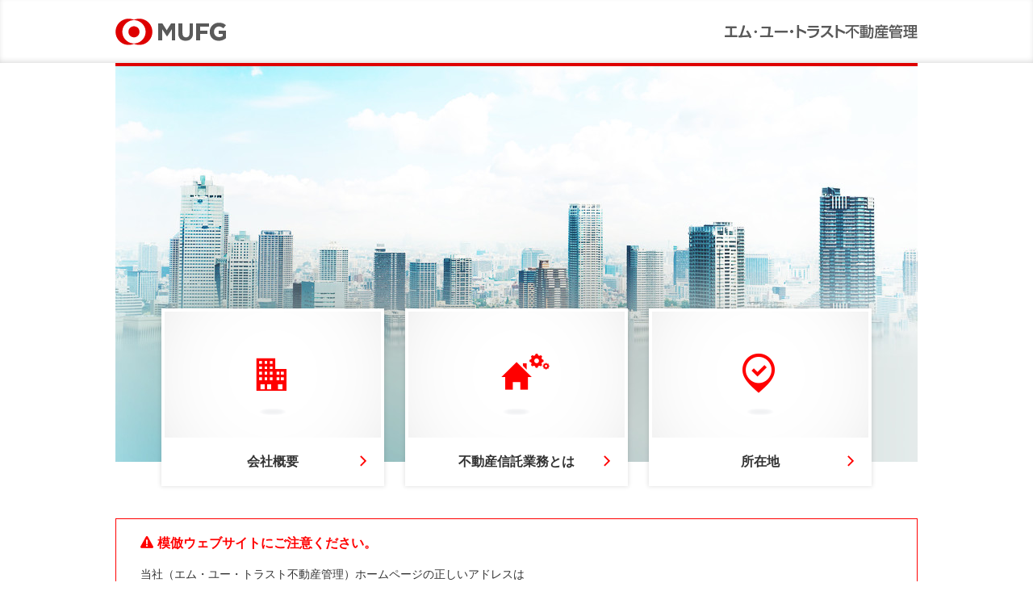

--- FILE ---
content_type: text/html
request_url: https://www.mutf.jp/index.html
body_size: 2292
content:
<!doctype html>
<html>
<head>
<meta charset="utf-8">
<meta http-equiv="content-language" content="ja">
<title>トップページ｜エム・ユー・トラスト不動産管理</title>
<link rel="shortcut icon" href="images/favicon/favicon_IE.ico" type="image/vnd.microsoft.icon">
<link rel="icon" href="images/favicon/favicon_IE.ico" type="image/vnd.microsoft.icon">
<link rel="icon" href="images/favicon/favicon.ico">
<link href="css/common.css" rel="stylesheet">
<link href="css/animate.css" rel="stylesheet">
<link href="css/style.css" rel="stylesheet">
</head>
<body><!-- #BeginLibraryItem "/mutf/public/Library/header.lbi" --><header>
  <div id="headInner">
    <h1 id="logo"><a href="/"><img src="images/head_logo.png" alt="MUFG"></a></h1>
    <div class="floatR"><img src="images/mut_logo.png" alt="エム・ユー・トラスト不動産管理"></div>
  </div>
</header><!-- #EndLibraryItem --><div id="toppage">
  <ul id="toppage_link">
    <li><a href="company.html"><span class="icon-icon_01" ></span><p>会社概要</p></a></li>
    <li><a href="what.html"><span class="icon-icon_02" ></span><p>不動産信託業務とは</p></a></li>
    <li><a href="location.html"><span class="icon-icon_03" ></span><p>所在地</p></a></li>
  </ul>
</div>
<div class="container">
  <div class="box_bdrRed">
    <h2><i class="icon-icon_04"></i>模倣ウェブサイトにご注意ください。</h2>
    <p>当社（エム・ユー・トラスト不動産管理）ホームページの正しいアドレスは<br>
      「https://www.mutf.jp」です。「mutf.co.jp.●●●.org」などドメインが異なるものは模倣サイトです。<br>
      これら模倣サイトにアクセスするとコンピュータウィルスに感染するなどの恐れがあり危険ですのでご注意ください。</p>
  </div>
</div><!-- #BeginLibraryItem "/Library/footer.lbi" -->
<footer>
  <div class="container">
    <ul id="footNav">
      <li><a href="attention.html">本サイトのご利用にあたって</a></li>
      <li><a href="privacy.html">個人情報保護方針</a></li>
    </ul>
    <p id="copy">Copyright(C) エム・ユー・トラスト不動産管理株式会社 All Rights Reserved.</p>
  </div>
</footer>
<script type="text/javascript" src="https://ajax.googleapis.com/ajax/libs/jquery/1.11.1/jquery.min.js"></script> 
<script src="js/script.js"></script><!-- #EndLibraryItem --></body>
</html>

--- FILE ---
content_type: text/css
request_url: https://www.mutf.jp/css/common.css
body_size: 4659
content:
@charset "utf-8";
/* CSS Document */
/* reset */
html, body, div, span, applet, object, iframe, h1, h2, h3, h4, h5, h6, p, blockquote, pre, a, abbr, acronym, address, big, cite, code, del, dfn, em, img, ins, kbd, q, s, samp, small, strike, strong, sub, sup, tt, var, b, u, i, center, dl, dt, dd, ol, ul, li, fieldset, form, label, legend, table, caption, tbody, tfoot, thead, tr, th, td, article, aside, canvas, details, embed, figure, figcaption, footer, header, hgroup, menu, nav, output, ruby, section, summary, time, mark, audio, video {
	margin: 0;
	padding: 0;
	border: 0;
	font-style: normal;
	font-weight: normal;
	font-size: 100%;
	vertical-align: baseline;
	list-style: none;
}
article, aside, details, figcaption, figure, footer, header, hgroup, menu, nav, section {
	display: block;
}
html, body {
	height: 100%;
	margin: 0px;
	padding: 0px;
}
html {
	overflow-y: scroll;
}
blockquote, q {
	quotes: none;
}
blockquote:before, blockquote:after, q:before, q:after {
	content: '';
	content: none;
}
input, textarea {
	margin: 0;
	padding: 0;
}
ol, ul {
	list-style: none;
}
table {
	border-collapse: collapse;
	border-spacing: 0;
}
caption, th {
	text-align: left;
}
a:focus {
	outline: none;
}
.clearfix:after {
	content: ".";
	display: block;
	clear: both;
	height: 0;
	visibility: hidden;
}
.clearfix {
	min-height: 1px;
}
* html .clearfix {
	height: 1px;/*¥*//*/
	height: auto;
	overflow: hidden;
	/**/
}
.both {
	clear: both;
}
section {
	clear: both;
}
*, *:before, *:after {
	-webkit-box-sizing: border-box;
	-moz-box-sizing: border-box;
	-o-box-sizing: border-box;
	-ms-box-sizing: border-box;
	box-sizing: border-box;
}
@font-face {
  font-family: 'icomoon';
  src:  url('fonts/icomoon.eot?74iuq2');
  src:  url('fonts/icomoon.eot?74iuq2#iefix') format('embedded-opentype'),
    url('fonts/icomoon.ttf?74iuq2') format('truetype'),
    url('fonts/icomoon.woff?74iuq2') format('woff'),
    url('fonts/icomoon.svg?74iuq2#icomoon') format('svg');
  font-weight: normal;
  font-style: normal;
}

[class^="icon-"], [class*=" icon-"] {
  /* use !important to prevent issues with browser extensions that change fonts */
  font-family: 'icomoon' !important;
  speak: none;
  font-style: normal;
  font-weight: normal;
  font-variant: normal;
  text-transform: none;
  line-height: 1;

  /* Better Font Rendering =========== */
  -webkit-font-smoothing: antialiased;
  -moz-osx-font-smoothing: grayscale;
}

.icon-arrow_01:before {
  content: "\e903";
}
.icon-arrow_02:before {
  content: "\e904";
}
.icon-icon_01:before {
  content: "\e900";
}
.icon-icon_02:before {
  content: "\e901";
}
.icon-icon_03:before {
  content: "\e902";
}
.icon-icon_04:before {
  content: "\e905";
}
.icon-icon_05:before {
  content: "\e906";
}
.icon-icon_06:before {
  content: "\e907";
}

html {
	font-size: 62.5%;
	line-height: 1;
}
body {
	margin: 0;
	padding: 0;
	box-sizing: border-box;
	color: #323232;
	font-weight: 500;
	font-size: 1.4rem;
	font-feature-settings : "palt";
	font-family:"ヒラギノ角ゴ Pro W3", "Hiragino Kaku Gothic Pro", "メイリオ", Meiryo, Osaka, "ＭＳ Ｐゴシック", "MS PGothic", "sans-serif";
}
/* ------------------------
Global Styles
------------------------*/

p ,li,dt,dd,th,td{
	font-size: 14px;
	line-height: 1.5;
}
a {
	-webkit-transition: all 0.5s;
	-moz-transition: all 0.5s;
	-o-transition: all 0.5s;
	transition: all 0.5s;
	text-decoration: none;
}
a:hover, a:focus {
	text-decoration: none;
	-webkit-transition: all 0.5s;
	-moz-transition: all 0.5s;
	-o-transition: all 0.5s;
	transition: all 0.5s;
}
a:hover img, a:focus img {
	opacity: 0.7;
	-webkit-transition: all 0.5s;
	-moz-transition: all 0.5s;
	-o-transition: all 0.5s;
	transition: all 0.5s;
}
.col-white {
	color: #ffffff!important;
}
.mt10 {
	margin-top: 10px!important;
}
.mt20 {
	margin-top: 20px!important;
}
.mb30 {
	margin-bottom: 30px!important;
}
.mb20 {
	margin-bottom: 20px!important;
}
.mr0 {
	margin-right: 0!important;
}
.pt40 {
	padding-top: 40px;
}
.pb100{padding-bottom: 100px;}
.center {
	text-align: center;
	margin: 0 auto;
}
.floatL {
	float: left;
}
.floatR {
	float: right;
}
strong,em {
	font-weight: bold;
}
.fadeIn {
	animation: fadeIn 2s ease 0s 1 normal;
	-webkit-animation: fadeIn 2s ease 0s 1 normal;
}
 @keyframes fadeIn {
 0% {
opacity: 0
}
 100% {
opacity: 1
}
}
 @-webkit-keyframes fadeIn {
 0% {
opacity: 0
}
 100% {
opacity: 1
}
}
img {
	width: auto;
	max-width: 100%;
}


--- FILE ---
content_type: text/css
request_url: https://www.mutf.jp/css/style.css
body_size: 8867
content:
@charset "utf-8";
/* ------------------------
header
------------------------*/
header {/* box-shadow */
    box-shadow: 0px -3px 8px -3px rgba(0,0,0,0.2) inset;
    -moz-box-shadow: 0px -3px 8px -3px rgba(0,0,0,0.2) inset;
    -webkit-box-shadow: 0px -3px 8px -3px rgba(0,0,0,0.2) inset;
}
#logo {
    float: left;
    margin-top: 23px;
}
#headInner {
    width: 994px;
    margin: 0 auto;
    height: 78px;
}
#headInner .floatR {
    padding-top: 30px;
}
/* ------------------------
footer
------------------------*/
footer {
    box-shadow: 0px 3px 8px -3px rgba(0,0,0,0.2) inset;
    -moz-box-shadow: 0px 3px 8px -3px rgba(0,0,0,0.2) inset;
    -webkit-box-shadow: 0px 3px 8px -3px rgba(0,0,0,0.2) inset;
    margin-top: 80px;
    clear: both;
}
#footNav {
    padding: 25px 0 15px;
}
#footNav {
    margin: 0 auto;
}
#footNav li {
    display: inline-block;
    margin-right: 30px;
}
#footNav li a:before {
    font-family: 'icomoon';
    content: "\e904";
    font-size: 0.6em;
    padding-right: 0.5em;
}
#footNav li a {
    color: #323232;
}
#footNav li a:hover {
    opacity: 0.6;
}
p#copy {
    color: #9e9e9e;
    font-size: 12px;
    margin-bottom: 25px;
    text-align: right;
}
/* ------------------------
top
------------------------*/
#toppage {
    background: url(../images/bg.jpg) no-repeat 0 0;
    width: 994px;
    margin: 0 auto;
    border-top: #de0000 4px solid;
    clear: both;
    text-align: center;
}
#toppage_link {
    margin: 300px auto 0;
}
#toppage_link li {
    background: #ffffff url(../images/bg_box.png) no-repeat 4px 4px;
    padding: 4px;
    box-shadow: 0px 0px 5px 1px rgba(0,0,0,0.1);
    -moz-box-shadow: 0px 0px 5px 1px rgba(0,0,0,0.1);
    -webkit-box-shadow: 0px 0px 5px 1px rgba(0,0,0,0.1);
    width: 276px;
    height: 220px;
    margin: 0 11px;
    display: inline-block;
    text-align: center;
    -webkit-transition: all 0.5s ease;
    -moz-transition: all 0.5s ease;
    transition: all 0.5s ease;
    position: relative;
}
#toppage_link li a {
    display: block;
    color: #323232;
    height: 220px;
}
#toppage_link li a span {
    display: block;
    font-size: 50px;
    color: #ff0000;
    margin: 4px auto;
    padding-top: 47px;
    height: 170px;
    padding-right: 4px;
}
#toppage_link li:nth-child(2) span {
    padding-left: 25px;
}
#toppage_link li:hover span {
    /*アニメーション*/
    animation: animScale 0.2s ease-out;
    transform-origin: 50% 50%;
    animation-play-state: running;
    transform: scale(1.2, 1.2);
}
@keyframes animScale {
0% {
transform: scale(1, 1);
}
50% {
transform: scale(1.3, 1.3);
}
100% {
transform: scale(1.2, 1.2);
}
}
#toppage_link li p {
    line-height: 1;
    font-size: 16px;
    bottom: 20px;
    font-weight: bold;
}
#toppage_link li a:hover p {
    opacity: 0.7;
}
#toppage_link li:after {
    font-family: 'icomoon';
    content: "\e903";
    color: #ff0000;
    right: 20px;
    bottom: 20px;
    position: absolute;
    -webkit-transition: all 0.2s ease;
    -moz-transition: all 0.2s ease;
}
#toppage_link li:hover:after {
    -webkit-animation: arrow 0.1s linear;
    animation: arrow 0.1s linear;
}
@keyframes arrow {
from {
 -ms-transform:translateX(0);
 -webkit-transform:translateX(0);
 transform:translateX(0);
}
 to {
 -ms-transform:translateX(5px);
 -webkit-transform:translateX(5px);
 transform:translateX(5px);
}
}
/* ------------------------
nav
------------------------*/
#page_head {
    background: url(../images/bg.jpg) no-repeat 0 46px;
    width: 994px;
    margin: 0 auto -20px;
    border-top: #de0000 4px solid;
    clear: both;
    text-align: center;
    height: 174px;
}
ul#page_link {
    display: table;
}
#page_link li i {
    margin-right: 10px;
    color: #9e9e9e;
    font-size: 18px;
    vertical-align: text-top;
}
#page_link li:hover i {
    color: #ffffff;
}
#page_link li {
    display: table-cell;
}
#page_link li a {
    background: url(../images/bg_nav.png) no-repeat right;
    color: #323232;
    font-weight: bold;
    text-align: center;
    display: block;
    width: 249px;
    height: 46px;
    padding-top: 12px;
}
#page_link li:last-child a {
    background: url(../images/bg_nav.png) no-repeat left;
    width: 247px;
}
#page_link li a:hover, #page_link li a.current {
    background: #de0000;
    color: #ffffff;
}
#page_head h2 {
    font-size: 24px;
    letter-spacing: 2px;
    padding-top: 40px;
    font-weight: bold;
    text-align: center;
}
#page_head h2 span {
    font-size: 10px;
    font-weight: normal;
    display: block;
    margin-top: 10px;
}
.button {
    display: inline-block;
}
.button::before, .button::after {
    position: absolute;
    z-index: -1;
    display: block;
    content: '';
}
.button, .button::before, .button::after {
    -webkit-transition: all .3s;
    transition: all .3s;
}
.button {
    position: relative;
    z-index: 2;
}
.button::before, .button::after {
    top: 0;
    width: 50%;
    height: 100%;
}
.button::before {
    right: 0;
}
.button::after {
    left: 0;
}
.button:hover::before, .button:hover::after {
    width: 0;
    background: url(../images/bg_nav.png) no-repeat right;
}
/* ------------------------
contents
------------------------*/
.container {
    width: 994px;
    margin: 0 auto;
    clear: both;
}
.box_bdrRed {
    border: #ff0000 1px solid;
    padding: 20px 30px;
    margin: 40px auto 0;
}
.box_bdrRed h2 {
    color: #ff0000;
    font-size: 16px;
    margin-bottom: 20px;
    font-weight: bold;
}
.box_bdrRed h2 i {
    padding-right: 0.3em;
    font-weight: normal;
}
.box_bdrGray {
    border: #f6f7f8 10px solid;
    padding: 55px;
    text-align: center;
}
.box_bdrGray p {
    line-height: 2;
    margin: 0 auto;
}
.box_bdrGray.map {
    padding: 30px 0 50px;
    margin-bottom: 20px;
}
.box_bdrGray.map p {
    margin-bottom: 30px;
}
.box_bdrGray.pricacy {
    padding: 40px 145px 60px;
    text-align: left;
}
.box_bdrGray.pricacy h4 {
    color: #de0000;
    font-weight: bold;
    text-align: center;
	white-space: nowrap;
    display: table-cell;
		font-size: 16px;
}
@media screen and( max-width:480px )
{
.box_bdrGray.pricacy h4{font-size: 3vw;}
}
/*.box_bdrGray.pricacy h4:before, .box_bdrGray.pricacy h4:after {
    content: "------------------------------";
    text-align: center;
	letter-spacing: -1px;
    font-weight: normal;
    color: #de0000;
    height: 1px;
    padding: 0 10px;
    display: table-cell;
    vertical-align: middle;
    margin: 0 10px;
	overflow: hidden;	
}*/
.contactInfo {
    display: table;
	width: 94%;
	  margin: 0 auto 30px;
}

.bdrRed {
    background-color: #de0000;
    display: table-cell;
    border: #ffffff 7.3px solid;
    vertical-align: middle;
    width: 40%;
    min-width: 1rem;
    overflow: hidden;
	background-clip: padding-box;
}
p.what_txt {
    font-size: 17px;
}
p.tel {
    color: #de0000;
    font-weight: bold;
    text-align: center;
    font-size: 24px;
    line-height: 1;
    margin: 15px auto 5px;
}
p.tel img {
    margin-right: 10px;
}
.box_bdrGray.pricacy p.center {
    padding-bottom: 20px;
}
.box_bdrGray.pricacy p.center small {
    font-size: 12px;
}
.box_bdrGray.pricacy ol {
    margin: 60px auto 20px 2.8rem;
}
.box_bdrGray.pricacy ol li {
    text-indent: -2.8rem;
    margin-bottom: 36px;
    line-height: 2;
}
.box_bdrGray.pricacy ol li span {
    padding-right: 10px;
}
#page h3 {
    font-size: 16px;
    font-weight: bold;
    padding-bottom: 8px;
    border-bottom: #de0000 2px solid;
    padding-top: 5px;
    margin-bottom: 20px;
    margin-top: 60px;
}
#page h3:before {
    content: "";
    background: #de0000;
    height: 24px;
    width: 4px;
    display: inline-block;
    vertical-align: middle;
    margin-right: 10px;
}
#page table {
    border: #cecece 1px solid;
    width: 100%;
}
#page table th {
    background: #f6f7f8;
    padding: 15px 25px;
    border-bottom: #cecece 1px solid;
    width: 250px;
    vertical-align: middle;
    font-weight: bold;
}
#page table td {
    background: #ffffff;
    padding: 15px 30px;
    border-bottom: #cecece 1px solid;
}
#page table td dt {
    float: left;
    padding-right: 1rem;
    clear: both;
}
#page table td dd {
    float: left;
    margin-bottom: 20px;
}
#page table td dd:last-child {
    margin-bottom: 0;
}
#page h3 + h4 {
    background: #f6f7f8;
    text-align: center;
    padding: 40px 0;
    margin-bottom: 30px;
    font-weight: bold;
}
.list_check li:before {
    content: "\e907";
    font-family: 'icomoon';
    color: #de0000;
    padding-right: 5px;
}
.list_check li {
    margin-bottom: 1rem;
    margin-left: 26px;
    font-size: 14px;
}
#page h3 + p.center {
    margin-top: 80px;
}
